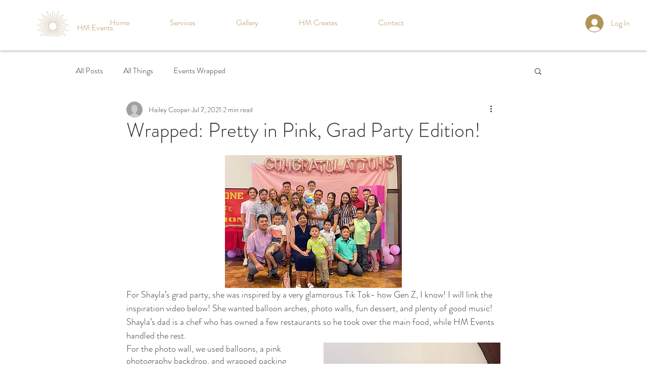

--- FILE ---
content_type: text/css; charset=utf-8
request_url: https://www.hmevents.net/_serverless/pro-gallery-css-v4-server/layoutCss?ver=2&id=c2vnr-not-scoped&items=3365_3024_4032%7C3783_4032_3024%7C3939_4032_3024%7C3858_4032_3024&container=1789.390625_740_588.859375_720&options=gallerySizeType:px%7CenableInfiniteScroll:true%7CtitlePlacement:SHOW_ON_HOVER%7CimageMargin:5%7CisVertical:false%7CgridStyle:0%7CgalleryLayout:1%7CnumberOfImagesPerRow:0%7CgallerySizePx:300%7CcubeType:fill%7CgalleryThumbnailsAlignment:none
body_size: -155
content:
#pro-gallery-c2vnr-not-scoped [data-hook="item-container"][data-idx="0"].gallery-item-container{opacity: 1 !important;display: block !important;transition: opacity .2s ease !important;top: 0px !important;left: 0px !important;right: auto !important;height: 353px !important;width: 265px !important;} #pro-gallery-c2vnr-not-scoped [data-hook="item-container"][data-idx="0"] .gallery-item-common-info-outer{height: 100% !important;} #pro-gallery-c2vnr-not-scoped [data-hook="item-container"][data-idx="0"] .gallery-item-common-info{height: 100% !important;width: 100% !important;} #pro-gallery-c2vnr-not-scoped [data-hook="item-container"][data-idx="0"] .gallery-item-wrapper{width: 265px !important;height: 353px !important;margin: 0 !important;} #pro-gallery-c2vnr-not-scoped [data-hook="item-container"][data-idx="0"] .gallery-item-content{width: 265px !important;height: 353px !important;margin: 0px 0px !important;opacity: 1 !important;} #pro-gallery-c2vnr-not-scoped [data-hook="item-container"][data-idx="0"] .gallery-item-hover{width: 265px !important;height: 353px !important;opacity: 1 !important;} #pro-gallery-c2vnr-not-scoped [data-hook="item-container"][data-idx="0"] .item-hover-flex-container{width: 265px !important;height: 353px !important;margin: 0px 0px !important;opacity: 1 !important;} #pro-gallery-c2vnr-not-scoped [data-hook="item-container"][data-idx="0"] .gallery-item-wrapper img{width: 100% !important;height: 100% !important;opacity: 1 !important;} #pro-gallery-c2vnr-not-scoped [data-hook="item-container"][data-idx="1"].gallery-item-container{opacity: 1 !important;display: block !important;transition: opacity .2s ease !important;top: 0px !important;left: 270px !important;right: auto !important;height: 353px !important;width: 470px !important;} #pro-gallery-c2vnr-not-scoped [data-hook="item-container"][data-idx="1"] .gallery-item-common-info-outer{height: 100% !important;} #pro-gallery-c2vnr-not-scoped [data-hook="item-container"][data-idx="1"] .gallery-item-common-info{height: 100% !important;width: 100% !important;} #pro-gallery-c2vnr-not-scoped [data-hook="item-container"][data-idx="1"] .gallery-item-wrapper{width: 470px !important;height: 353px !important;margin: 0 !important;} #pro-gallery-c2vnr-not-scoped [data-hook="item-container"][data-idx="1"] .gallery-item-content{width: 470px !important;height: 353px !important;margin: 0px 0px !important;opacity: 1 !important;} #pro-gallery-c2vnr-not-scoped [data-hook="item-container"][data-idx="1"] .gallery-item-hover{width: 470px !important;height: 353px !important;opacity: 1 !important;} #pro-gallery-c2vnr-not-scoped [data-hook="item-container"][data-idx="1"] .item-hover-flex-container{width: 470px !important;height: 353px !important;margin: 0px 0px !important;opacity: 1 !important;} #pro-gallery-c2vnr-not-scoped [data-hook="item-container"][data-idx="1"] .gallery-item-wrapper img{width: 100% !important;height: 100% !important;opacity: 1 !important;} #pro-gallery-c2vnr-not-scoped [data-hook="item-container"][data-idx="2"].gallery-item-container{opacity: 1 !important;display: block !important;transition: opacity .2s ease !important;top: 358px !important;left: 0px !important;right: auto !important;height: 276px !important;width: 367px !important;} #pro-gallery-c2vnr-not-scoped [data-hook="item-container"][data-idx="2"] .gallery-item-common-info-outer{height: 100% !important;} #pro-gallery-c2vnr-not-scoped [data-hook="item-container"][data-idx="2"] .gallery-item-common-info{height: 100% !important;width: 100% !important;} #pro-gallery-c2vnr-not-scoped [data-hook="item-container"][data-idx="2"] .gallery-item-wrapper{width: 367px !important;height: 276px !important;margin: 0 !important;} #pro-gallery-c2vnr-not-scoped [data-hook="item-container"][data-idx="2"] .gallery-item-content{width: 367px !important;height: 276px !important;margin: 0px 0px !important;opacity: 1 !important;} #pro-gallery-c2vnr-not-scoped [data-hook="item-container"][data-idx="2"] .gallery-item-hover{width: 367px !important;height: 276px !important;opacity: 1 !important;} #pro-gallery-c2vnr-not-scoped [data-hook="item-container"][data-idx="2"] .item-hover-flex-container{width: 367px !important;height: 276px !important;margin: 0px 0px !important;opacity: 1 !important;} #pro-gallery-c2vnr-not-scoped [data-hook="item-container"][data-idx="2"] .gallery-item-wrapper img{width: 100% !important;height: 100% !important;opacity: 1 !important;} #pro-gallery-c2vnr-not-scoped [data-hook="item-container"][data-idx="3"]{display: none !important;} #pro-gallery-c2vnr-not-scoped .pro-gallery-prerender{height:633.3593370273161px !important;}#pro-gallery-c2vnr-not-scoped {height:633.3593370273161px !important; width:740px !important;}#pro-gallery-c2vnr-not-scoped .pro-gallery-margin-container {height:633.3593370273161px !important;}#pro-gallery-c2vnr-not-scoped .pro-gallery {height:633.3593370273161px !important; width:740px !important;}#pro-gallery-c2vnr-not-scoped .pro-gallery-parent-container {height:633.3593370273161px !important; width:745px !important;}